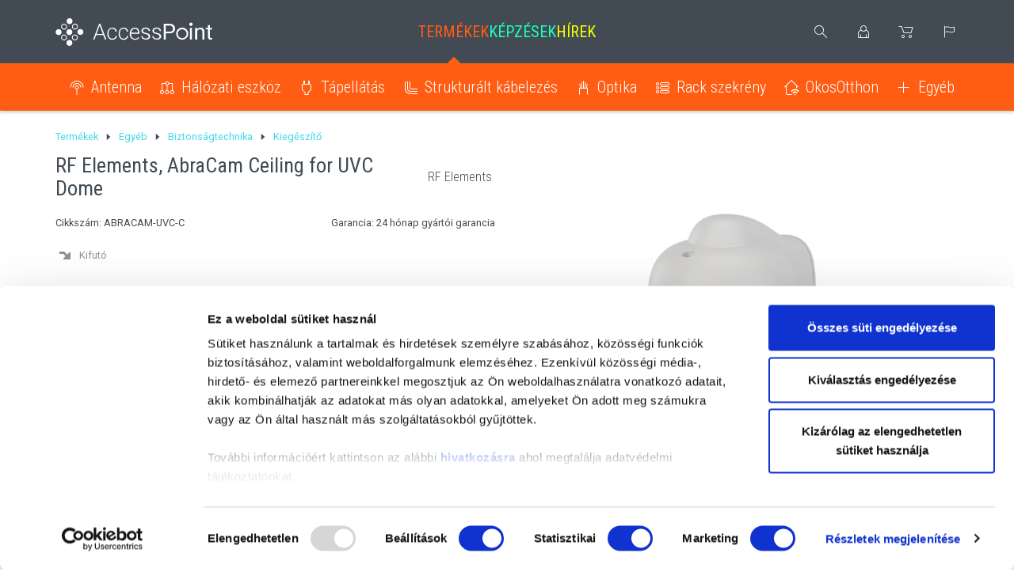

--- FILE ---
content_type: text/html; charset=utf-8
request_url: https://www.accesspoint.hu/Kamera/RF-Elements-AbraCam-Ceiling-for-UVC-Dome-p2683.html
body_size: 21169
content:


<!DOCTYPE html>
<html xmlns="http://www.w3.org/1999/xhtml">
<head id="ctl00_head"><title>
	RF Elements, AbraCam Ceiling for UVC Dome - AccessPoint Kft.
</title><link rel="SHORTCUT ICON" href="https://www.accesspoint.hu/favicon.ico" /><meta name="revisit-after" content="3 days" /><meta name="distribution" content="global" /><meta name="rating" content="general" /><meta name="keywords" content="ABRACAM-UVC-C, RF Elements, AbraCam Ceiling for UVC Dome, RF Elements, Kiegészítő" /><meta name="description" content="ABRACAM-UVC-C, RF Elements, AbraCam Ceiling for UVC Dome, RF Elements, Kiegészítő" /><meta name="viewport" content="width=device-width, initial-scale=1, user-scalable=no, maximum-scale=1" /><meta name="format-detection" content="telephone=no" /><link href="https://fonts.googleapis.com/css?family=Roboto+Condensed:300,400,700|Roboto:300,400&amp;subset=latin-ext" rel="stylesheet" /><meta name="format-detection" content="telephone=no" /><meta name="theme-color" content="#424b54" /><link rel="stylesheet" type="text/css" href="/App_Themes/Default/ShopResourcesHandler.axd?k=9aed65953349c85409c0ecde6806f33f&amp;t=css&amp;l=hu" /><script type="text/javascript">var Session = { User : { Lang: 'hu', Dnem:'HUF'}};</script>
<script type="text/javascript" src="/ShopResourcesHandler.axd?k=03687b93731f2c9494da434ee48a51c6&amp;t=js"></script>
<meta name="facebook-domain-verification" content="5sf7dgqk88cybkbadd7vxl7neyp1jk" />
<!-- Begin: GTMInit head -->
<script type="text/javascript">
try{{
    window.dataLayer = window.dataLayer || [];
}} catch(e) {{}}
</script>
<!-- End: GTMInit head--><meta name="robots" content="index, follow" /><meta name="revisit-after" content="5 day" /><!-- Begin: GTM head -->
 <script>try{(function(w,d,s,l,i){w[l]=w[l]||[];w[l].push({'gtm.start':
  new Date().getTime(),event:'gtm.js'});var f=d.getElementsByTagName(s)[0],
  j=d.createElement(s),dl=l!='dataLayer'?'&l='+l:'';j.async=true;j.src=
  'https://www.googletagmanager.com/gtm.js?id='+i+dl;f.parentNode.insertBefore(j,f);
  })(window,document,'script','dataLayer','GTM-WW5LJMG');} catch(e) {}</script>

<!-- End: GTM head--><link rel="canonical" href="https://www.accesspoint.hu/Kiegeszito/RF-Elements-AbraCam-Ceiling-for-UVC-Dome-p2683.html" /><meta property="og:description" content="ABRACAM-UVC-C, RF Elements, AbraCam Ceiling for UVC Dome, RF Elements, Kiegészítő" /><meta property="og:title" content="RF Elements, AbraCam Ceiling for UVC Dome - AccessPoint Kft." /><meta property="og:image" content="https://www.accesspoint.hu/RF_Elements_AbraCam_Ceiling_for_UVC_Dome-i2275.jpg" /><meta property="og:type" content="website" /><meta property="og:url" content="https://www.accesspoint.hu/Kamera/RF-Elements-AbraCam-Ceiling-for-UVC-Dome-p2683.html" /></head>
<body>
    <!-- Begin: GTM_Vision body-->
<script type="text/javascript">
try{
    dataLayer.push(
{"event":"VS_ViewContent","__vsData":{"user_id":null,"products":[{"Cikkszam":"ABRACAM-UVC-C","Cikknev":"RF Elements, AbraCam Ceiling for UVC Dome","CikkcsoportNev":"Kiegészítő","FocsoportNev":null,"Index":0,"BruttoEgysegar":"","Mennyiseg":null,"Gyarto":"RF Elements","currency":null,"coupon":null}],"currency":"HUF"}}
 );
} catch(e) {}
</script><!-- End: GTM_Vision body--><!-- Begin: GTM body-->
<noscript><iframe src="https://www.googletagmanager.com/ns.html?id=GTM-WW5LJMG"
height="0" width="0" style="display:none;visibility:hidden"></iframe></noscript>
<!-- End: GTM body-->
    <form method="post" action="/Kamera/RF-Elements-AbraCam-Ceiling-for-UVC-Dome-p2683.html" id="aspnetForm">
<div class="aspNetHidden">
<input type="hidden" name="__EVENTTARGET" id="__EVENTTARGET" value="" />
<input type="hidden" name="__EVENTARGUMENT" id="__EVENTARGUMENT" value="" />
<input type="hidden" name="__VIEWSTATE" id="__VIEWSTATE" value="/[base64]/JyZsPScrbDonJztqLmFzeW5jPXRydWU7ai5zcmM9DQogICdodHRwczovL3d3dy5nb29nbGV0YWdtYW5hZ2VyLmNvbS9ndG0uanM/[base64]/////[base64]/////[base64]/[base64]/////[base64]////8PZGRkAh0PDxYCHwRoZBYCAgEPFCsAAg8WBB8LZx8FAv////8PZGRkAh4PDxYCHwRoZBYCAgEPFCsAAg8WBB8LZx8FAv////[base64]/SUQ9MTE3OWQCIA8WAh8EaBYCZg8VAQBkAicPDxYCHwRoZBYCZg8UKwACDxYEHwtnHwUC/////w9kZGQCKw9kFgJmDxYCHwJlZBgMBRVjdGwwMCRjdGwyNCRNVVZfbG9naW4PD2RmZAVJY3RsMDAkQ09OX2RlZmF1bHQkVUNPX0Npa2tSZXN6bGV0ZWsxJFJQVF9yZXN6bGV0ZWskY3RsMDAkY3RsMzkkTFNWX2VsZW1law88KwAOAwYVAQZDSUtLSUQMZg0C/////[base64]/////D2QFWGN0bDAwJENPTl9kZWZhdWx0JFVDT19DaWtrUmVzemxldGVrMSRSUFRfcmVzemxldGVrJGN0bDAwJEthcGNzb2xvZG9MZXRvbHRlc2VrJExTVl9lbGVtZWsPFCsADmRkZGRkZBUBCmxldG9sdGVzSWQUKwABFCsAAQKbCQIBZGRkZgL/////[base64]////8PZAUeY3RsMDAkY3RsMzEkY3RsMDAkTFNWX2VyZWRtZW55D2dkBVRjdGwwMCRDT05fZGVmYXVsdCRVQ09fQ2lra1Jlc3psZXRlazEkUlBUX3Jlc3psZXRlayRjdGwwMCRLYXBjc29sb2RvQmxvZ29rJExTVl9lbGVtZWsPPCsADgMGFQEGQkxPR0lEDGYNAv////8PZAUWY3RsMDAkY3RsMzIkTFNWX2Npa2tlaw9nZAUeX19Db250cm9sc1JlcXVpcmVQb3N0QmFja0tleV9fFgEFGmN0bDAwJGN0bDI0JENIQl9lbWxla2V6emVuBFOMNV5oaAHkEuyY+4JMsBzI+O8YpQxrhKLJYh2Mfu0=" />
</div>

<script type="text/javascript">
//<![CDATA[
var theForm = document.forms['aspnetForm'];
if (!theForm) {
    theForm = document.aspnetForm;
}
function __doPostBack(eventTarget, eventArgument) {
    if (!theForm.onsubmit || (theForm.onsubmit() != false)) {
        theForm.__EVENTTARGET.value = eventTarget;
        theForm.__EVENTARGUMENT.value = eventArgument;
        theForm.submit();
    }
}
//]]>
</script>


<SCRIPT language="javascript">var win=null;
function NewWindow(mypage,myname,w,h,scroll,pos){
if(pos=="random"){LeftPosition=(screen.width)?Math.floor(Math.random()*(screen.width-w)):100;TopPosition=(screen.height)?Math.floor(Math.random()*((screen.height-h)-75)):100;}
if(pos=="center"){LeftPosition=(screen.width)?(screen.width-w)/2:100;TopPosition=(screen.height)?(screen.height-h)/2:100;}
else if((pos!="center" && pos!="random") || pos==null){LeftPosition=0;TopPosition=20}
settings='width='+w+',height='+h+',top='+TopPosition+',left='+LeftPosition+',scrollbars='+scroll+',location=no,directories=no,status=yes,menubar=no,toolbar=no,resizable=no';
win=window.open(mypage,myname,settings);}</SCRIPT>

        <header>
            <div class="container">
                <div class="row">
                    <div class="header-logo col-md-3 hidden-xs hidden-sm">
                        <a href="https://www.accesspoint.hu/" title="Főoldal"></a>
                    </div>
                    <div class="header-logo col-sm-3 hidden-md hidden-lg">
                        <span class="mobile-menu"></span>
                        <a href="https://www.accesspoint.hu/" title="Főoldal"></a>
                    </div>
                    <ul class="header-menu col-md-6 hidden-xs hidden-sm">
                        <li class="products active"><a href="https://www.accesspoint.hu/Products.aspx">Termékek</a><div class="popper-arrow"></div>
                        </li>
                        
                        <li class="courses"><a href="https://www.accesspoint.hu/Courses.aspx">Képzések</a></li>
                        <li class="news"><a href="https://www.accesspoint.hu/blog">Hírek</a></li>
                    </ul>
                    <div class="menu-mobile-popper hidden-md hidden-lg popper">
                        <div class="popped-close"></div>
                        <ul>
                            <li class="products"><a href="https://www.accesspoint.hu/Products.aspx">Termékek</a></li>
                            
                            <li class="courses"><a href="https://www.accesspoint.hu/Courses.aspx">Képzések</a></li>
                            <li class="news"><a href="https://www.accesspoint.hu/blog">Hírek</a></li>
                        </ul>
                    </div>
                    <div class="header-icons col-md-3 col-sm-9">
                        <div class="search-icon"></div>
                        <div class="search-popper popper">
                            
<div class="popper-arrow"></div>
<div>
    <div id="ctl00_ctl22_PAN_egyszeru" class="search-wrapper" onkeypress="javascript:return WebForm_FireDefaultButton(event, &#39;ctl00_ctl22_BTN_keres&#39;)">
	
        <input name="ctl00$ctl22$EDI_keres" type="text" id="ctl00_ctl22_EDI_keres" class="search-input" autocomplete="off" placeholder="Keresés termékeink között ..." />
        <input type="submit" name="ctl00$ctl22$BTN_keres" value="Mehet" onclick="Egyszerukereses.btnClick(&#39;ctl00_ctl22_EDI_keres&#39;,&#39;/kereses/&#39;,false);return false;" id="ctl00_ctl22_BTN_keres" class="search-submit" />
    
</div>
    <div id="korabbiKereses">
        
    </div>
</div>

<script type="text/javascript">

    $(document).ready(function () {
        Egyszerukereses.Options.appendClass = '.search-wrapper';
        Egyszerukereses.Options.limit = '10';
        Egyszerukereses.Options.csoport = '1';
        Egyszerukereses.Options.focsoportra = '1';
        Egyszerukereses.UCO_kereses($('#ctl00_ctl22_EDI_keres'), $('#ctl00_ctl22_BTN_keres'), $(".search-input"), false);



    });

    $(function () {
        $().vsPopper({ trigger: '.search-icon', target: '.search-popper', autofocusClass: '.search-input', closeClass: '.search-close', delay: 100, overlay: false });
    });
</script>

                        </div>
                        <div class="user-icon">
                            
                        </div>
                        <div class="user-popper popper">
                            

<div class="popper-arrow"></div>


       <div id="ctl00_ctl24_PAN_login" class="login-panel" onkeypress="javascript:return WebForm_FireDefaultButton(event, &#39;ctl00_ctl24_BUT_login&#39;)">
	
            <div class="input-wrapper">
                <input name="ctl00$ctl24$EDI_loginnev" type="text" id="ctl00_ctl24_EDI_loginnev" tabindex="1" placeholder="E-mail címed..." autocomplete="username" />
            </div>
            <div class="input-wrapper">
                <input name="ctl00$ctl24$EDI_jelszo" type="password" id="ctl00_ctl24_EDI_jelszo" tabindex="1" placeholder="Jelszavad..." autocomplete="current-password" />
            </div>
            <div>
                <span class="login-remember"><input id="ctl00_ctl24_CHB_emlekezzen" type="checkbox" name="ctl00$ctl24$CHB_emlekezzen" tabindex="1" /><label for="ctl00_ctl24_CHB_emlekezzen">Jegyezz meg ezen az eszközön</label></span>
                <a href="../login/elfelejtettjelszo/pag_elfelejtettJelszo.aspx" class="login-reminder">Elfelejtetted a jelszavad?</a>
            </div>
           <div class="row popper-bottomline">
               <div class="col-xs-6">
                   <input type="submit" name="ctl00$ctl24$BUT_login" value="Bejelentkezés" id="ctl00_ctl24_BUT_login" tabindex="1" class="button button-def" data-loadingPanel="" />
               </div>
               <div class="col-xs-6">
                   <input type="submit" name="ctl00$ctl24$BUT_regisztracio" value="Regisztráció" id="ctl00_ctl24_BUT_regisztracio" tabindex="1" class="button button-alt" />
               </div>
            </div>
       
</div>
   

<script type="text/javascript">
$(function () {
    $().vsPopper({ trigger: '.user-icon', target: '.user-popper', autofocusClass: '.input-wrapper:first-child input', delay: 100, overlay: false });
    });
</script>
                        </div>
                        <a href="https://www.accesspoint.hu/rendeles/tartalom" class="cart-icon">
                            
                        </a>
                        

<div class="lang-icon"></div>

<div class="popper lang-popper">

    <div class="popper-arrow"></div>
    <div class="lang-wrapper">
              
                <input type="submit" name="ctl00$ctl26$RPT_nyelv$ctl00$BUT_valaszt" value="English" id="ctl00_ctl26_RPT_nyelv_ctl00_BUT_valaszt" class="language deselected" data-flag="E" />    
                  
                <input type="submit" name="ctl00$ctl26$RPT_nyelv$ctl01$BUT_valaszt" value="Magyar" id="ctl00_ctl26_RPT_nyelv_ctl01_BUT_valaszt" class="language selected" data-flag="H" />    
            
    </div>
</div>


<script type="text/javascript">
$(function () {
    $().vsPopper({ trigger: '.lang-icon', target: '.lang-popper', delay: 100, overlay: false });
    });
</script>
                    </div>
                </div>
            </div>
            <div class="products-menu-container">
                <div class="container">
                    <ul class="menu" id="ctl00_ctl28" data-log="WebMenu-27">
	<li class="prod-antenna"><a href="javascript:void(0);" data-menuid="163">Antenna</a><ul class="subnav-popper_1">
		<li class="prod-antenna"><a href="/parabola-cANPA.html" data-menuid="164_ANPA">Parabola</a></li><li class="prod-antenna"><a href="/grid-cANGR.html" data-menuid="164_ANGR">Grid</a></li><li class="prod-antenna"><a href="/panel-cANPN.html" data-menuid="164_ANPN">Panel</a></li><li class="prod-antenna"><a href="/szektor-cANSZ.html" data-menuid="164_ANSZ">Szektor</a></li><li class="prod-antenna"><a href="/tolcser-antenna-cANTO.html" data-menuid="164_ANTO">Tölcsér Antenna</a></li><li class="prod-antenna"><a href="/korsugarzo-cANKS.html" data-menuid="164_ANKS">Körsugárzó</a></li><li class="prod-antenna"><a href="/antenna-kabel-csatlakozo-cANKA.html" data-menuid="164_ANKA">Antenna Kábel/Csatlakozó</a></li><li class="prod-antenna"><a href="/konzol-allvany-bilincs-cANKO.html" data-menuid="164_ANKO">Konzol/Állvány/Bilincs</a></li><li class="prod-antenna"><a href="/kiegeszito-cANKI.html" data-menuid="164_ANKI">Kiegészítő</a></li>
	</ul></li><li class="prod-network"><a href="javascript:void(0);" data-menuid="68">Hálózati eszköz</a><ul class="subnav-popper_1">
		<li class="prod-network"><a href="/backbone-ptp-cHEPP.html" data-menuid="154_HEPP">Backbone PTP</a><ul class="subnav-popper_2">
			<li class="prod-network"><a href="/17-ghz-cHEPP17.html" data-menuid="154_HEPP_HEPP17">17 GHz</a></li><li class="prod-network"><a href="/24-ghz-cHEPP24.html" data-menuid="154_HEPP_HEPP24">24 GHz</a></li><li class="prod-network"><a href="/38-ghz-cHEPP38.html" data-menuid="154_HEPP_HEPP38">38 GHz</a></li><li class="prod-network"><a href="/5-ghz-cHEPP5G.html" data-menuid="154_HEPP_HEPP5G">5 GHz</a></li><li class="prod-network"><a href="/eband-80-ghz--cHEPPEB.html" data-menuid="154_HEPP_HEPPEB">eBand (80 GHz)</a></li><li class="prod-network"><a href="/kiegeszito-cHEPPKI.html" data-menuid="154_HEPP_HEPPKI">Kiegészítő</a></li><li class="prod-network"><a href="/licensz-cHEPPLI.html" data-menuid="154_HEPP_HEPPLI">Licensz</a></li><li class="prod-network"><a href="/licenszelt-sav-11-13-15-18-23-ghz--cHEPPLS.html" data-menuid="154_HEPP_HEPPLS">Licenszelt sáv (11,13,15,18,23 GHz)</a></li><li class="prod-network"><a href="/vband-60-ghz--cHEPPVB.html" data-menuid="154_HEPP_HEPPVB">vBand (60 GHz)</a></li>
		</ul></li><li class="prod-network"><a href="/enterprise-network-cHEEW.html" data-menuid="154_HEEW">Enterprise Network</a><ul class="subnav-popper_2">
			<li class="prod-network"><a href="/access-point-cHEEWAP.html" data-menuid="154_HEEW_HEEWAP">Access Point</a></li><li class="prod-network"><a href="/kiegeszito-cHEEWKI.html" data-menuid="154_HEEW_HEEWKI">Kiegészítő</a></li><li class="prod-network"><a href="/kontroller-cHEEWKO.html" data-menuid="154_HEEW_HEEWKO">Kontroller</a></li><li class="prod-network"><a href="/licensz-cHEEWLI.html" data-menuid="154_HEEW_HEEWLI">Licensz</a></li><li class="prod-network"><a href="/sd-wan-cHEEWSD.html" data-menuid="154_HEEW_HEEWSD">SD-WAN</a></li><li class="prod-network"><a href="/spektrum-analizator-cHEEWSA.html" data-menuid="154_HEEW_HEEWSA">Spektrum analizátor</a></li><li class="prod-network"><a href="/unifi-cloud-gateways-cHEEWCG.html" data-menuid="154_HEEW_HEEWCG">UniFi Cloud Gateways</a></li>
		</ul></li><li class="prod-network"><a href="/ethernet-cHEET.html" data-menuid="154_HEET">Ethernet</a><ul class="subnav-popper_2">
			<li class="prod-network"><a href="/access-point-cHEETAP.html" data-menuid="154_HEET_HEETAP">Access Point</a></li><li class="prod-network"><a href="/dac-kabel-cHEETDK.html" data-menuid="154_HEET_HEETDK">DAC kábel</a></li><li class="prod-network"><a href="/isp-router-cHEETIS.html" data-menuid="154_HEET_HEETIS">ISP router</a></li><li class="prod-network"><a href="/kiegeszito-cHEETKI.html" data-menuid="154_HEET_HEETKI">Kiegészítő</a></li><li class="prod-network"><a href="/licensz-cHEETLI.html" data-menuid="154_HEET_HEETLI">Licensz</a></li><li class="prod-network"><a href="/media-konverter-cHEETMK.html" data-menuid="154_HEET_HEETMK">Média Konverter</a></li><li class="prod-network"><a href="/mesh-cHEETME.html" data-menuid="154_HEET_HEETME">MESH</a></li><li class="prod-network"><a href="/range-extender-cHEETRE.html" data-menuid="154_HEET_HEETRE">Range Extender</a></li><li class="prod-network"><a href="/router-tuzfal-cHEETRO.html" data-menuid="154_HEET_HEETRO">Router / Tűzfal</a></li><li class="prod-network"><a href="/sfp-modul-cHEETSF.html" data-menuid="154_HEET_HEETSF">SFP modul</a></li><li class="prod-network"><a href="/switch-cHEETSW.html" data-menuid="154_HEET_HEETSW">Switch</a></li><li class="prod-network"><a href="/usb-wifi-dongle-cHEETUS.html" data-menuid="154_HEET_HEETUS">USB WiFi dongle</a></li>
		</ul></li><li class="prod-network"><a href="/fixed-wireless-cHEFW.html" data-menuid="154_HEFW">Fixed Wireless</a><ul class="subnav-popper_2">
			<li class="prod-network"><a href="/bazis-cHEFWBA.html" data-menuid="154_HEFW_HEFWBA">Bázis</a></li><li class="prod-network"><a href="/kiegeszito-cHEFWKI.html" data-menuid="154_HEFW_HEFWKI">Kiegészítő</a></li><li class="prod-network"><a href="/kliens-ptp-cHEFWKP.html" data-menuid="154_HEFW_HEFWKP">Kliens/PTP</a></li><li class="prod-network"><a href="/licensz-cHEFWLI.html" data-menuid="154_HEFW_HEFWLI">Licensz</a></li>
		</ul></li><li class="prod-network"><a href="/gpon-gepon-cHEGP.html" data-menuid="154_HEGP">GPON/GEPON</a><ul class="subnav-popper_2">
			<li class="prod-network"><a href="/kiegeszito-cHEGPKI.html" data-menuid="154_HEGP_HEGPKI">Kiegészítő</a></li><li class="prod-network"><a href="/olt-cHEGPOL.html" data-menuid="154_HEGP_HEGPOL">OLT</a></li><li class="prod-network"><a href="/onu-ont-cHEGPON.html" data-menuid="154_HEGP_HEGPON">ONU / ONT</a></li>
		</ul></li><li class="prod-network"><a href="/router-komponens-cHERK.html" data-menuid="154_HERK">Router Komponens</a><ul class="subnav-popper_2">
			<li class="prod-network"><a href="/haz-cHERKHA.html" data-menuid="154_HERK_HERKHA">Ház</a></li><li class="prod-network"><a href="/interface-kartya-cHERKIK.html" data-menuid="154_HERK_HERKIK">Interface kártya</a></li><li class="prod-network"><a href="/licensz-cHERKLI.html" data-menuid="154_HERK_HERKLI">Licensz</a></li><li class="prod-network"><a href="/pigtail-cHERKPT.html" data-menuid="154_HERK_HERKPT">Pigtail</a></li><li class="prod-network"><a href="/routerboard-cHERKRB.html" data-menuid="154_HERK_HERKRB">Routerboard</a></li>
		</ul></li><li class="prod-network"><a href="/4g-5g-router-cHE45.html" data-menuid="154_HE45">4G/5G router</a><ul class="subnav-popper_2">
			<li class="prod-network"><a href="/automotive-cHE45AU.html" data-menuid="154_HE45_HE45AU">Automotive</a></li><li class="prod-network"><a href="/mobil-router-cHE45RO.html" data-menuid="154_HE45_HE45RO">Mobil router</a></li>
		</ul></li><li class="prod-network"><a href="/tv-cHETV.html" data-menuid="154_HETV">TV</a><ul class="subnav-popper_2">
			<li class="prod-network"><a href="/sat-tv-cHETVSA.html" data-menuid="154_HETV_HETVSA">SAT TV</a></li><li class="prod-network"><a href="/catv-cHETVCA.html" data-menuid="154_HETV_HETVCA">CATV</a></li><li class="prod-network"><a href="/iptv-cHETVIP.html" data-menuid="154_HETV_HETVIP">IPTV</a></li>
		</ul></li><li class="prod-network"><a href="/powerline-cHEPL.html" data-menuid="154_HEPL">PowerLine</a></li><li class="prod-network"><a href="/voip-cHEVO.html" data-menuid="154_HEVO">VoIP</a><ul class="subnav-popper_2">
			<li class="prod-network"><a href="/ata-cHEVOAT.html" data-menuid="154_HEVO_HEVOAT">ATA</a></li><li class="prod-network"><a href="/ip-telefon-cHEVOIT.html" data-menuid="154_HEVO_HEVOIT">IP Telefon</a></li><li class="prod-network"><a href="/kiegeszito-cHEVOKI.html" data-menuid="154_HEVO_HEVOKI">Kiegészítő</a></li>
		</ul></li>
	</ul></li><li class="prod-power"><a href="javascript:void(0);" data-menuid="69">Tápellátás</a><ul class="subnav-popper_1">
		<li class="prod-power"><a href="/tapegyseg-poe-cTETE.html" data-menuid="155_TETE">Tápegység / PoE</a><ul class="subnav-popper_2">
			<li class="prod-power"><a href="/poe-cTETEPO.html" data-menuid="155_TETE_TETEPO">PoE</a></li><li class="prod-power"><a href="/kiegeszito-cTETEKI.html" data-menuid="155_TETE_TETEKI">Kiegészítő</a></li>
		</ul></li><li class="prod-power"><a href="/ups-cTEUP.html" data-menuid="155_TEUP">UPS</a></li><li class="prod-power"><a href="/villamvedelem-cTEVV.html" data-menuid="155_TEVV">Villámvédelem</a></li><li class="prod-power"><a href="/akkumulator-cTEAK.html" data-menuid="155_TEAK">Akkumulátor</a></li><li class="prod-power"><a href="/kiegeszito-cTEKI.html" data-menuid="155_TEKI">Kiegészítő</a></li><li class="prod-power"><a href="/villanyszereles-cTEVS.html" data-menuid="155_TEVS">Villanyszerelés</a></li><li class="prod-power"><a href="/pdu-cTEPD.html" data-menuid="155_TEPD">PDU</a><ul class="subnav-popper_2">
			<li class="prod-power"><a href="/intelligens-pdu-cTEPDIN.html" data-menuid="155_TEPD_TEPDIN">Intelligens PDU</a></li><li class="prod-power"><a href="/licensz-cTEPDLI.html" data-menuid="155_TEPD_TEPDLI">Licensz</a></li>
		</ul></li>
	</ul></li><li class="prod-wire"><a href="javascript:void(0);" data-menuid="71">Strukturált kábelezés</a><ul class="subnav-popper_1">
		<li class="prod-wire"><a href="/kazetta-cSKKZ.html" data-menuid="157_SKKZ">Kazetta</a></li><li class="prod-wire"><a href="/kabel-cSKKB.html" data-menuid="157_SKKB">Kábel</a></li><li class="prod-wire"><a href="/patch-panel-cSKPP.html" data-menuid="157_SKPP">Patch Panel</a></li><li class="prod-wire"><a href="/keystone-modul-cSKKM.html" data-menuid="157_SKKM">Keystone modul</a></li><li class="prod-wire"><a href="/aljzat-cSKAL.html" data-menuid="157_SKAL">Aljzat</a></li><li class="prod-wire"><a href="/csatlakozo-cSKCS.html" data-menuid="157_SKCS">Csatlakozó</a><ul class="subnav-popper_2">
			<li class="prod-wire"><a href="/kiegeszito-cSKCSKI.html" data-menuid="157_SKCS_SKCSKI">Kiegészítő</a></li>
		</ul></li><li class="prod-wire"><a href="/szerelt-patch-kabel-cSKPK.html" data-menuid="157_SKPK">Szerelt patch kábel</a></li><li class="prod-wire"><a href="/logiwire-cSKLW.html" data-menuid="157_SKLW">LogiWire</a></li>
	</ul></li><li class="prod-optical"><a href="javascript:void(0);" data-menuid="70">Optika</a><ul class="subnav-popper_1">
		<li class="prod-optical"><a href="/kabel-cOPKB.html" data-menuid="156_OPKB">Kábel</a><ul class="subnav-popper_2">
			<li class="prod-optical"><a href="/behuzo-kabel-cOPKBBE.html" data-menuid="156_OPKB_OPKBBE">Behúzó kábel</a></li><li class="prod-optical"><a href="/legkabel-cOPKBLE.html" data-menuid="156_OPKB_OPKBLE">Légkábel</a></li><li class="prod-optical"><a href="/unvierzalis-kul-belteri-kabel-cOPKBBU.html" data-menuid="156_OPKB_OPKBBU">Unvierzális (kül-/beltéri) kábel</a></li><li class="prod-optical"><a href="/dropkabel-cOPKBDR.html" data-menuid="156_OPKB_OPKBDR">Dropkábel</a></li>
		</ul></li><li class="prod-optical"><a href="/patch-panel-cOPPP.html" data-menuid="156_OPPP">Patch Panel</a><ul class="subnav-popper_2">
			<li class="prod-optical"><a href="/hd-panel-modulok-cOPPPKZ.html" data-menuid="156_OPPP_OPPPKZ">HD panel modulok</a></li><li class="prod-optical"><a href="/kiegeszito-cOPPPKI.html" data-menuid="156_OPPP_OPPPKI">Kiegészítő</a></li><li class="prod-optical"><a href="/teleszkopos-panel-cOPPPTP.html" data-menuid="156_OPPP_OPPPTP">Teleszkópos panel</a></li><li class="prod-optical"><a href="/rotacios-panel-cOPPPRP.html" data-menuid="156_OPPP_OPPPRP">Rotációs panel</a></li><li class="prod-optical"><a href="/egyeb-panel-cOPPPEG.html" data-menuid="156_OPPP_OPPPEG">Egyéb panel</a></li>
		</ul></li><li class="prod-optical"><a href="/connectivity-cOPCT.html" data-menuid="156_OPCT">Connectivity</a><ul class="subnav-popper_2">
			<li class="prod-optical"><a href="/multiplexer-cOPCTMP.html" data-menuid="156_OPCT_OPCTMP">Multiplexer</a></li><li class="prod-optical"><a href="/toldo-cOPCTTO.html" data-menuid="156_OPCT_OPCTTO">Toldó</a></li>
		</ul></li><li class="prod-optical"><a href="/kotestaro-es-elofizetoi-doboz-cOPKE.html" data-menuid="156_OPKE">Kötéstaró és előfizetői doboz</a><ul class="subnav-popper_2">
			<li class="prod-optical"><a href="/kulteri-kotestarto-cOPKEKK.html" data-menuid="156_OPKE_OPKEKK">Kültéri kötéstartó</a></li><li class="prod-optical"><a href="/belteri-kotestarto-cOPKEBK.html" data-menuid="156_OPKE_OPKEBK">Beltéri kötéstartó</a></li>
		</ul></li><li class="prod-optical"><a href="/szerelt-pigtail-es-patch-kabel-cOPSP.html" data-menuid="156_OPSP">Szerelt pigtail és patch kábel</a><ul class="subnav-popper_2">
			<li class="prod-optical"><a href="/szalpigtail-cOPSPSZ.html" data-menuid="156_OPSP_OPSPSZ">Szálpigtail</a></li>
		</ul></li><li class="prod-optical"><a href="/mechanikus-szalkoto-es-csatlakozo-cOPMS.html" data-menuid="156_OPMS">Mechanikus szálkötő és csatlakozó</a><ul class="subnav-popper_2">
			<li class="prod-optical"><a href="/rapidsplice-cOPMSRS.html" data-menuid="156_OPMS_OPMSRS">RapidSplice</a></li>
		</ul></li><li class="prod-optical"><a href="/egyeb-cOPEG.html" data-menuid="156_OPEG">Egyéb</a><ul class="subnav-popper_2">
			<li class="prod-optical"><a href="/szoftver-cOPEGSW.html" data-menuid="156_OPEG_OPEGSW">Szoftver</a></li>
		</ul></li>
	</ul></li><li class="prod-rack"><a href="javascript:void(0);" data-menuid="165">Rack szekrény</a><ul class="subnav-popper_1">
		<li><a href="/fali-cRSFA.html" data-menuid="167_RSFA">Fali</a></li><li><a href="/allo-cRSAL.html" data-menuid="167_RSAL">Álló</a></li><li><a href="/kulteri-cRSKU.html" data-menuid="167_RSKU">Kültéri</a></li><li><a href="/tartozek-cRSTA.html" data-menuid="167_RSTA">Tartozék</a></li>
	</ul></li><li class="prod-smarthome"><a href="javascript:void(0);" data-menuid="170">OkosOtthon</a><ul class="subnav-popper_1">
		<li><a href="/hang-kep-cSHHA.html" data-menuid="176_SHHA">Hang / Kép</a><ul class="subnav-popper_2">
			<li><a href="/erosito-cSHHAER.html" data-menuid="176_SHHA_SHHAER">Erősítő</a></li><li><a href="/hangszoro-cSHHAHA.html" data-menuid="176_SHHA_SHHAHA">Hangszóró</a></li><li><a href="/headset-cSHHAHE.html" data-menuid="176_SHHA_SHHAHE">Headset</a></li><li><a href="/kiegeszito-cSHHAKE.html" data-menuid="176_SHHA_SHHAKE">Kiegészítő</a></li>
		</ul></li><li><a href="/kabel-tolto-kiegeszitok-cSHKT.html" data-menuid="176_SHKT">Kábel/Töltő/Kiegészítők</a><ul class="subnav-popper_2">
			<li><a href="/e-auto-tolto-cSHKTET.html" data-menuid="176_SHKT_SHKTET">E autó töltő</a></li><li><a href="/hub-cSHKTHB.html" data-menuid="176_SHKT_SHKTHB">Hub</a></li><li><a href="/kabel-cSHKTKB.html" data-menuid="176_SHKT_SHKTKB">Kábel</a></li><li><a href="/kiegeszitok-cSHKTKT.html" data-menuid="176_SHKT_SHKTKT">Kiegészítők</a></li><li><a href="/powerbank-cSHKTPB.html" data-menuid="176_SHKT_SHKTPB">PowerBank</a></li><li><a href="/tolto-cSHKTTT.html" data-menuid="176_SHKT_SHKTTT">Töltő</a></li>
		</ul></li><li><a href="/kozpont-cSHKP.html" data-menuid="176_SHKP">Központ</a><ul class="subnav-popper_2">
			<li><a href="/kiegeszito-cSHKPKI.html" data-menuid="176_SHKP_SHKPKI">Kiegészítő</a></li><li><a href="/kozpont-cSHKPKP.html" data-menuid="176_SHKP_SHKPKP">Központ</a></li>
		</ul></li><li><a href="/vilagitas-cSHVI.html" data-menuid="176_SHVI">Világítás</a><ul class="subnav-popper_2">
			<li><a href="/retrofit-cSHVIRF.html" data-menuid="176_SHVI_SHVIRF">Retrofit</a></li><li><a href="/led-szalag-vezerlo-cSHVILS.html" data-menuid="176_SHVI_SHVILS">LED szalag / Vezérlő</a></li><li><a href="/vilagito-test-cSHVIVT.html" data-menuid="176_SHVI_SHVIVT">Világító test</a></li><li><a href="/kiegeszito-cSHVIKI.html" data-menuid="176_SHVI_SHVIKI">Kiegészítő</a></li>
		</ul></li><li><a href="/kapcsolo-dimmer-vezerlo-cSHKD.html" data-menuid="176_SHKD">Kapcsoló/Dimmer/Vezérlő</a><ul class="subnav-popper_2">
			<li><a href="/230v-aljzat-cSHKDAJ.html" data-menuid="176_SHKD_SHKDAJ">230V aljzat</a></li><li><a href="/dimmer-cSHKDDI.html" data-menuid="176_SHKD_SHKDDI">Dimmer</a></li><li><a href="/fali-kapcsolo-cSHKDFK.html" data-menuid="176_SHKD_SHKDFK">Fali kapcsoló</a></li><li><a href="/kiegeszito-cSHKDKI.html" data-menuid="176_SHKD_SHKDKI">Kiegészítő</a></li><li><a href="/rele-cSHKDRL.html" data-menuid="176_SHKD_SHKDRL">Relé</a></li><li><a href="/vezero-cSHKDVE.html" data-menuid="176_SHKD_SHKDVE">Vezérő</a></li>
		</ul></li><li><a href="/fogyasztasmeres-cSHFM.html" data-menuid="176_SHFM">Fogyasztásmérés</a><ul class="subnav-popper_2">
			<li><a href="/fogyasztasmero-cSHFMFM.html" data-menuid="176_SHFM_SHFMFM">Fogyasztásmérő</a></li>
		</ul></li><li><a href="/hutes-futes-cSHHF.html" data-menuid="176_SHHF">Hűtés / Fűtés</a><ul class="subnav-popper_2">
			<li><a href="/szelep-vezerlo-cSHHFSV.html" data-menuid="176_SHHF_SHHFSV">Szelep vezérlő</a></li><li><a href="/termosztat-cSHHFTT.html" data-menuid="176_SHHF_SHHFTT">Termosztát</a></li>
		</ul></li><li><a href="/motorvezerles-cSHMV.html" data-menuid="176_SHMV">Motorvezérlés</a><ul class="subnav-popper_2">
			<li><a href="/arnyekolo-cSHMVAR.html" data-menuid="176_SHMV_SHMVAR">Árnyékoló</a></li><li><a href="/garazs-kapunyito-cSHMVGK.html" data-menuid="176_SHMV_SHMVGK">Garázs/Kapunyitó</a></li>
		</ul></li><li><a href="/okos-keszulek-cSHOK.html" data-menuid="176_SHOK">Okos készülék</a><ul class="subnav-popper_2">
			<li><a href="/3d-nyomtato-cSHOK3D.html" data-menuid="176_SHOK_SHOK3D">3D nyomtató</a></li><li><a href="/funyiro-cSHOKFN.html" data-menuid="176_SHOK_SHOKFN">Fűnyíró</a></li><li><a href="/kiegeszito-cSHOKKI.html" data-menuid="176_SHOK_SHOKKI">Kiegészítő</a></li><li><a href="/legtisztito-cSHOKLT.html" data-menuid="176_SHOK_SHOKLT">Légtisztító</a></li><li><a href="/merleg-cSHOKOM.html" data-menuid="176_SHOK_SHOKOM">Mérleg</a></li><li><a href="/porszivo-cSHOKPO.html" data-menuid="176_SHOK_SHOKPO">Porszívó</a></li><li><a href="/projektor-cSHOKPR.html" data-menuid="176_SHOK_SHOKPR">Projektor</a></li>
		</ul></li><li><a href="/szenzor-cSHSZ.html" data-menuid="176_SHSZ">Szenzor</a><ul class="subnav-popper_2">
			<li><a href="/kiegeszito-cSHSZKI.html" data-menuid="176_SHSZ_SHSZKI">Kiegészítő</a></li><li><a href="/szenzor-cSHSZSZ.html" data-menuid="176_SHSZ_SHSZSZ">Szenzor</a></li>
		</ul></li><li><a href="/biztonsagtechnika-cSHBT.html" data-menuid="176_SHBT">Biztonságtechnika</a><ul class="subnav-popper_2">
			<li><a href="/csengo-cSHBTCS.html" data-menuid="176_SHBT_SHBTCS">Csengő</a></li><li><a href="/kamera-cSHBTKA.html" data-menuid="176_SHBT_SHBTKA">Kamera</a></li><li><a href="/kiegeszito-cSHBTKI.html" data-menuid="176_SHBT_SHBTKI">Kiegészítő</a></li><li><a href="/riaszto-cSHBTRI.html" data-menuid="176_SHBT_SHBTRI">Riasztó</a></li><li><a href="/szirena-cSHBTSZ.html" data-menuid="176_SHBT_SHBTSZ">Sziréna</a></li>
		</ul></li>
	</ul></li><li class="prod-etc"><a href="javascript:void(0);" data-menuid="73">Egyéb</a><ul class="subnav-popper_1">
		<li class="prod-etc"><a href="/nas-data-storage-cEGNA.html" data-menuid="159_EGNA">NAS / Data Storage</a><ul class="subnav-popper_2">
			<li class="prod-etc"><a href="/nas-cEGNANA.html" data-menuid="159_EGNA_EGNANA">NAS</a></li><li class="prod-etc"><a href="/hattertar-cEGNAHT.html" data-menuid="159_EGNA_EGNAHT">Háttértár</a></li><li class="prod-etc"><a href="/memoria-cEGNAME.html" data-menuid="159_EGNA_EGNAME">Memória</a></li><li class="prod-etc"><a href="/bovito-kartya-cEGNABK.html" data-menuid="159_EGNA_EGNABK">Bővítő kártya</a></li><li class="prod-etc"><a href="/kiegeszito-cEGNAKI.html" data-menuid="159_EGNA_EGNAKI">Kiegészítő</a></li>
		</ul></li><li class="prod-etc"><a href="/biztonsagtechnika-cEGBT.html" data-menuid="159_EGBT">Biztonságtechnika</a><ul class="subnav-popper_2">
			<li class="prod-etc"><a href="/elektromagnes-zar-cEGBTEM.html" data-menuid="159_EGBT_EGBTEM">Elektromágnes zár</a></li><li class="prod-etc"><a href="/licensz-cEGBTLI.html" data-menuid="159_EGBT_EGBTLI">Licensz</a></li><li class="prod-etc"><a href="/riaszto-vezetek-cEGBTRI.html" data-menuid="159_EGBT_EGBTRI">Riasztó vezeték</a></li><li class="prod-etc"><a href="/tuzjelzo-kabel-cEGBTTJ.html" data-menuid="159_EGBT_EGBTTJ">Tűzjelző kábel</a></li><li class="prod-etc"><a href="/tuzallo-kabel-cEGBTTA.html" data-menuid="159_EGBT_EGBTTA">Tűzálló kábel</a></li><li class="prod-etc"><a href="/kamera-cEGBTKA.html" data-menuid="159_EGBT_EGBTKA">Kamera</a></li><li class="prod-etc"><a href="/nvr-cEGBTNV.html" data-menuid="159_EGBT_EGBTNV">NVR</a></li><li class="prod-etc"><a href="/kiegeszito-cEGBTKI.html" data-menuid="159_EGBT_EGBTKI">Kiegészítő</a></li><li class="prod-etc"><a href="/belepteto-cEGBTBL.html" data-menuid="159_EGBT_EGBTBL">Beléptető</a></li><li class="prod-etc"><a href="/hub-cEGBTHB.html" data-menuid="159_EGBT_EGBTHB">Hub</a></li><li class="prod-etc"><a href="/starter-kit-cEGBTSK.html" data-menuid="159_EGBT_EGBTSK">Starter kit</a></li>
		</ul></li><li class="prod-etc"><a href="/egyeb-kabel-cEGEK.html" data-menuid="159_EGEK">Egyéb kábel</a><ul class="subnav-popper_2">
			<li class="prod-etc"><a href="/belden-cEGEKBE.html" data-menuid="159_EGEK_EGEKBE">Belden</a></li><li class="prod-etc"><a href="/koax-cEGEKKO.html" data-menuid="159_EGEK_EGEKKO">Koax</a></li><li class="prod-etc"><a href="/epuletvillamossag-cEGEKEV.html" data-menuid="159_EGEK_EGEKEV">Épületvillamosság</a></li><li class="prod-etc"><a href="/0-6-1kv-cEGEKKV.html" data-menuid="159_EGEK_EGEKKV">0,6/1kV</a></li>
		</ul></li><li class="prod-etc"><a href="/szerelesi-anyag-cEGSA.html" data-menuid="159_EGSA">Szerelési anyag</a><ul class="subnav-popper_2">
			<li class="prod-etc"><a href="/muszer-cEGSAMU.html" data-menuid="159_EGSA_EGSAMU">Műszer</a></li><li class="prod-etc"><a href="/szerszam-cEGSASZ.html" data-menuid="159_EGSA_EGSASZ">Szerszám</a></li><li class="prod-etc"><a href="/feszito-cEGSAFE.html" data-menuid="159_EGSA_EGSAFE">Feszítő</a></li><li class="prod-etc"><a href="/oszlop-szerelveny-cEGSAOS.html" data-menuid="159_EGSA_EGSAOS">Oszlop szerelvény</a></li><li class="prod-etc"><a href="/vedocso-cEGSAVC.html" data-menuid="159_EGSA_EGSAVC">Védőcső</a></li>
		</ul></li><li class="prod-etc"><a href="/automatizalas-cEGAU.html" data-menuid="159_EGAU">Automatizálás</a><ul class="subnav-popper_2">
			<li class="prod-etc"><a href="/audio-cEGAUAU.html" data-menuid="159_EGAU_EGAUAU">Audio</a></li><li class="prod-etc"><a href="/kiegeszito-cEGAUKI.html" data-menuid="159_EGAU_EGAUKI">Kiegészítő</a></li><li class="prod-etc"><a href="/szenzor-cEGAUSE.html" data-menuid="159_EGAU_EGAUSE">Szenzor</a></li><li class="prod-etc"><a href="/vezerlo-cEGAUVE.html" data-menuid="159_EGAU_EGAUVE">Vezérlő</a></li>
		</ul></li>
	</ul></li>
</ul>
                </div>
            </div>
        </header>
        <main class="product-page">
            <section class="container">
                
                
                
    
        <script type = "application/ld+json">{"@context":"http://schema.org","@type":"Product","description":"","name":"RF Elements, AbraCam Ceiling for UVC Dome","image":"https://www.accesspoint.hu/RF_Elements_AbraCam_Ceiling_for_UVC_Dome-i2274.jpg","sku":"ABRACAM-UVC-C","brand":{"@type":"Brand","name":"RF Elements"},"mpn":"ABRACAM-UVC-C","gtin8":null,"offers":[{"@type":"Offer","availability":"http://schema.org/InStoreOnly","availabilityStarts":null,"priceCurrency":"HUF","url":"https://www.accesspoint.hu/Kiegeszito/RF-Elements-AbraCam-Ceiling-for-UVC-Dome-p2683.html","priceSpecification":null,"shippingDetails":null}],"aggregateRating":null,"review":null}</script>
        <div id="ctl00_CON_default_UCO_CikkReszletek1_RPT_reszletek_ctl00_PAN_reszl" onkeypress="javascript:return WebForm_FireDefaultButton(event, &#39;ctl00_CON_default_UCO_CikkReszletek1_RPT_reszletek_ctl00_BUT_kosarbaTesz&#39;)">
	
            
<div class="yahoobar">
    <div itemscope="" itemtype="http://schema.org/BreadcrumbList"><span itemprop="itemListElement" itemscope="" itemtype="http://schema.org/ListItem"><a class="yahoobar-item" itemprop="item" href="/Products.aspx"><span itemprop="name">Term&#233;kek</span></a><meta itemprop="position" content="1" /></span><span class="yahoobar-separator"></span><span itemprop="itemListElement" itemscope="" itemtype="http://schema.org/ListItem"><a class="yahoobar-item" itemprop="item" href="/egyeb-cEG.html"><span itemprop="name">Egy&#233;b</span></a><meta itemprop="position" content="2" /></span><span class="yahoobar-separator"></span><span itemprop="itemListElement" itemscope="" itemtype="http://schema.org/ListItem"><a class="yahoobar-item" itemprop="item" href="/biztonsagtechnika-cEGBT.html"><span itemprop="name">Biztons&#225;gtechnika</span></a><meta itemprop="position" content="3" /></span><span class="yahoobar-separator"></span><span itemprop="itemListElement" itemscope="" itemtype="http://schema.org/ListItem"><a class="yahoobar-item" itemprop="item" href="/kiegeszito-cEGBTKI.html"><span itemprop="name">Kieg&#233;sz&#237;tő</span></a><meta itemprop="position" content="4" /></span></div>
</div>
            <div class="row">
                <div class="col-xs-12 col-md-6 pull-right">
                    
<div class="GalleryPreview" tabindex="1">
    <div class="largeImageContainer">
        <div class="GalleryNav">
            <div class="prev"></div>
            <div class="next"></div>
        </div>
        <img itemprop="image" class="largeImage" src="[data-uri]" alt="RF Elements, AbraCam Ceiling for UVC Dome" style="display: none" />
    </div>
    <div class="smallThumbnails horizontal original">
        <div>
            
            <img data-full="/RF_Elements_AbraCam_Ceiling_for_UVC_Dome-i2274.jpg" data-large="/RF_Elements_AbraCam_Ceiling_for_UVC_Dome-i2275.jpg" src="/RF_Elements_AbraCam_Ceiling_for_UVC_Dome-i2273.jpg" alt="RF Elements, AbraCam Ceiling for UVC Dome" />
            
        </div>
    </div>
</div>
<div class="gallery-popper popper" tabindex="1">
    <div class="popped-close"></div>
    <h3 class="popped-title">RF Elements, AbraCam Ceiling for UVC Dome</h3>
    <div class="fullImageContainer">
        <div class="GalleryNav">
            <div class="prev"></div>
            <div class="next"></div>
        </div>
        <img src="[data-uri]" class="fullImage" alt="RF Elements, AbraCam Ceiling for UVC Dome" />
    </div>
    <div class="smallThumbnails vertical">
        <div>
        </div>
    </div>
</div>
<script type="text/javascript">
    var owl = '.smallThumbnails > div';
    $(owl).owlCarousel({
        margin: 15,
        loop: false,
        autoplay: false,
        lazyLoad: true,
        nav: false,
        dots: false,
        pagination: false,
        navText: false,
        responsive: {
            0: {
                items: 4
            },
            768: {
                items: 4
            },
            992: {
                items: 4
            },
            1200: {
                items: 5
            }
        }
    });

    $().vsGallery({ image: 0, wrapThumbs: false, owlCarousel: owl });
    $().vsPopper({ trigger: '.largeImage', target: '.gallery-popper', delay: 300 });

</script>


                </div>
                <div class="col-xs-12 col-md-6">
                    <div class="cr-title-wrapper">
                        <h2 title="RF Elements, AbraCam Ceiling for UVC Dome" class="cr-name">RF Elements, AbraCam Ceiling for UVC Dome</h2>
                        <div class="cr-brand" >RF Elements</div>
                    </div>

                    <div class="cr-no-and-warranty">
                        <div class="cr-no">Cikkszám: ABRACAM-UVC-C</div>
                        <div class="cr-warranty">Garancia: 24 hónap gyártói garancia</div>
                    </div>

                    <div class="cr-labels">
                        
                        
                        
                        
                        <div class="label-runout" title="Kifutó termék">
                            <span>Kifutó</span>
                        </div>
                        
                        
                    </div>
                    <div class="cr-price-and-cart row">
                        
                        
                        
                        
                    </div>

                    <div class="cr-avail-and-options row">
                        <div class="col-xs-12">
                            <div class="reg-button-desc" data-autohide="this"><p style="margin-bottom:11px"><span style="font-size:11pt"><span style="line-height:107%"><span style="font-family:Calibri,sans-serif">A vásárlás és az árak megtekintése regisztrációhoz kötött, csak üzleti felhasználók számára elérhető.</span></span></span></p>

<p style="margin-bottom:11px"><span style="font-size:11pt"><span style="line-height:107%"><span style="font-family:Calibri,sans-serif">Üzleti felhasználó vagy? Regisztrálj!</span></span></span></p>

	</div>
                        </div>

                        <div class="col-xs-6 col-sm-6 col-md-6">
                            <div>
                                <a href="../login/regisztracio/pag_regisztracio.aspx" class="button button-def cta">Regisztráció</a>
                            </div>

                            
                            

                            
                            
                            
                            
                        </div>
                        <div id="ikonok" class="cr-icons col-sm-6 col-md-6 col-xs-6">
                            
                            <div class="icon-pin icon inactive" title="Listák kezeléséhez jelentkezz be!"></div>
                            <div class="list-popup popper pinContainer"></div>
                            
                            <div class="icon-notify icon inactive" title="Értesítések kéréséhez jelentkezz be!"></div>
                            <div class="notify-popper popper">
                                <h3>Értesítést kérek, ha</h3>
                                <div class="popped-close"></div>
                                <ul class="notify-options">
                                    
                                    <li class="notify-cheaper">Csökken a termék ára</li>
                                </ul>
                            </div>
                            
<div class="notify-incoming-popper popper fixed">
    <h2>Értesítés beérkezésről</h2>
    <div class="popped-close"></div>
    <div class="reg_line">
        <div class="reg_input_before">E-mail cím:</div>
        <div class="reg_input_middle"><input name="ctl00$CON_default$UCO_CikkReszletek1$RPT_reszletek$ctl00$ctl35$EDI_email" type="text" id="ctl00_CON_default_UCO_CikkReszletek1_RPT_reszletek_ctl00_ctl35_EDI_email" /></div>
    </div>
    <h3>Megjegyzések</h3>
    <div class="notify-note">
        <p>A fenti e-mail címre fogunk Neked értesítést küldeni, ha a cikk elérhetővé válik raktárunkból.</p>
    </div>
    <div class="popper-bottomline row">
        <div class="col-sm-6 col-sm-offset-3">
            <input type="submit" name="ctl00$CON_default$UCO_CikkReszletek1$RPT_reszletek$ctl00$ctl35$BTN_ok" value="Küldés" onclick="__doPostBack(&#39;ctl00$CON_default$UCO_CikkReszletek1$RPT_reszletek$ctl00$ctl35&#39;,&#39;ertesites&#39;);return false;" id="ctl00_CON_default_UCO_CikkReszletek1_RPT_reszletek_ctl00_ctl35_BTN_ok" class="button" />
        </div>
    </div>
</div>
                            
<div class="notify-cheaper-popper popper fixed">
    <h2>Értesítés árcsökkenésről</h2>
    <div class="popped-close"></div>
    <h2></h2>
    <div class="form-container">
        <div class="input-wrapper">
            <label for="ctl00_CON_default_UCO_CikkReszletek1_RPT_reszletek_ctl00_ctl36_EDI_egysegar">Értesítési egységár(bruttó):</label>  
            <div class="notify-deviza">
                <input name="ctl00$CON_default$UCO_CikkReszletek1$RPT_reszletek$ctl00$ctl36$EDI_egysegar" type="text" id="ctl00_CON_default_UCO_CikkReszletek1_RPT_reszletek_ctl00_ctl36_EDI_egysegar" />
                <span>HUF</span>
            </div>
        </div>

        <div class="input-wrapper">
            <label for="ctl00_CON_default_UCO_CikkReszletek1_RPT_reszletek_ctl00_ctl36_EDI_email">E-mail cím:</label>
            <input name="ctl00$CON_default$UCO_CikkReszletek1$RPT_reszletek$ctl00$ctl36$EDI_email" type="text" id="ctl00_CON_default_UCO_CikkReszletek1_RPT_reszletek_ctl00_ctl36_EDI_email" />
        </div>
    </div>
    <h3>Megjegyzések</h3>
    <div class="notify-note">
        <p>Amennyiben a termék ára a megadott érték alá csökken,
        akkor erről e-mailben értesítést küldünk Neked.</p>
        <p>Ha nem adsz meg egységárat, akkor az aktuális ár szolgál viszonyítási alapként.</p>
        <p>Több e-mail címet is lehetőséged van megadni. Ehhez az e-mail címeket
        pontosvesszővel elválasztva kell begépelned. (Pl.: vasarlo@vasarloemail.hu; felhasznalo@felhasznaloemail.hu;)</p>
    </div>
    <div class="popper-bottomline row">
        <div class="col-sm-6 col-sm-offset-3">
            <input type="submit" name="ctl00$CON_default$UCO_CikkReszletek1$RPT_reszletek$ctl00$ctl36$BTN_ok" value="Értesítést kérek" onclick="__doPostBack(&#39;ctl00$CON_default$UCO_CikkReszletek1$RPT_reszletek$ctl00$ctl36&#39;,&#39;arertesites&#39;);return false;" id="ctl00_CON_default_UCO_CikkReszletek1_RPT_reszletek_ctl00_ctl36_BTN_ok" class="button" />    
        </div>
        
    </div>
</div>
                            <a href="../cikkek/reszletek/nyomtat/pag_cikkreszletek.aspx?CIKKID=2683" class="icon-print icon" target="_blank" title="Nyomtatási nézet"></a>
                        </div>
                    </div>
                </div>
            </div>

            <div class="cr-tabs-wrapper">
                <ul class="cr-tabs">
                    <li class="adatok-cr tab-item"><span>Specifikáció</span></li>
                    <li class="hasonl-cr tab-item"><span>Hasonló cikkek</span></li>
                    <li class="tart-cr tab-item"><span>Kapcsolódó cikkek</span></li>
                    <li class="blog-cr tab-item"><span>Hírek</span></li>
                    <li class="letolt-cr tab-item"><span>Letöltések</span></li>
                    <li class="viszont-cr tab-item"><span>Viszonteladók</span></li>
                </ul>
            </div>

            <div class="cr-sections row">
                
<div class="cr-section col-xs-12" id="adatok-cr">
    
</div>

                
                
                
                
<div class="cr-section col-xs-12" id="letolt-cr">
    
            <h2>
                Letöltések</h2>
            <div class="table download-table">
                <div>
                    <div>
                        Dátum</div>
                    <div>
                        Megnevezés</div>
                    <div style="text-align: center;">
                        Fájltípus</div>
                    <div style="text-align: right;">
                        Méret</div>
                    <div style="text-align: center;">
                        Letöltés</div>
                </div>
                
            <div class="download-item">
                <div class="date">
                    2022.05.20.
                </div>
                <div class="title">
                    Elektromos és elektronikai berendezések hulladékkezelése
                </div>
                <div class="type" style="text-align: center;">
                    <img src="../images/shopdesign/filetype/pdf.png" alt="Fájltípus" />
                </div>
                <div class="size" style="text-align: right;">
                    181,62 KB
                </div>
                <div class="options" style="text-align: center;">
                    <a href="../egyeb/letoltes/pag_letoltes.aspx?ID=1179" class="button">Letöltés</a>
                </div>
            </div>
        
            </div>
        
</div>

                <div class="cr-section col-xs-12" id="viszont-cr">
                    
                </div>
            </div>
        
</div>
    
<script type="text/javascript">
    $().customScrollTab({ defaultTab: 'adatok-cr', distance: 140, responsiveDistance: { xs: 75, sm: 135 } });

    $(window).on('load', function () {
        HashClick();
    });
    
    vsLista.SETUP.OPTIONS.containerElement = '.pinContainer';

    $().vsPopper({ trigger: '.icon-pin', target: '.list-popup', delay: 100, closeClass: '.popped-close', overlay: false });
    $().vsPopper({ trigger: '.icon-notify:not(.inactive)', target: '.notify-popper', delay: 100, closeClass: '.popped-close', overlay: false });

    $().vsPopper({ trigger: '.notify-incoming', target: '.notify-incoming-popper', delay: 100 });
    $().vsPopper({ trigger: '.notify-cheaper', target: '.notify-cheaper-popper', delay: 100 });

    $().vsPopper({ trigger: '.offer-button', target: '.offer-popper', delay: 100 });

    var cart = $('.cr-cart');
    cartCombo(cart);
</script>


            </section>
        </main>
        <footer>
            <div class="container">
                
<div class="row">
    <div class="col-md-12">
        <div class="footer-contacts-wrapper">
            <div class="footer-contacts-content row">
                <div class="footer-contacts-text col-md-4">
                    <div class="footer-contacts-close"></div>
                    <h2>Elérhetőségeink</h2>
                    <ul>
                        <ul>
	<li>2092 Budakeszi, Bianka utca 18.<br />
	Bejárat a Cserszegi utca felől.<br />
	&nbsp;</li>
	<li>Hétköznap: 9h-17h</li>
	<li>+36 1 219 53 45</li>
	<li><a href="mailto:info@accesspoint.hu">info@accesspoint.hu</a></li>
</ul>


                    </ul>
                </div>
                <div class="footer-contacts-social col-md-4">
                    <a class="social-facebook" href="https://www.facebook.com/accesspoint.hu/"></a>
<a class="social-instagram" href="https://www.instagram.com/accesspoint_kft/"></a>
<a class="social-youtube" href="https://www.youtube.com/channel/UClLaqJkNAhdqnR6IogZkT0Q"></a>
<a class="social-linkedin" href="https://www.linkedin.com/company/accesspoint-kft-?trk=top_nav_home"></a>

                </div>
                <div class="footer-contacts-bank col-md-4">
                         
<img alt="" src="/images/doboz/kartya-cib-uj.png"/>


                </div>
            </div>
            <div class="footer-contacts-background">
                <iframe src="" data-img-src="https://www.google.com/maps/embed?pb=!1m18!1m12!1m3!1d2698.436662451697!2d19.041441316420684!3d47.44242697917421!2m3!1f0!2f0!3f0!3m2!1i1024!2i768!4f13.1!3m3!1m2!1s0x4741ddde37474991%3A0x1c5b16d439737884!2sAccessPoint+Kft.!5e0!3m2!1shu!2shu!4v1494416405206" width="100%" height="100%" frameborder="0" style="border:0" allowfullscreen></iframe>

            </div>
        </div>
        <div class="footer-menu">
            <ul class="topnav" id="ctl00_ctl31_ctl04" data-log="WebMenu-27">
	<li><a href="/altalanos-szerzodesi-feltetelek-jaltszerz.html" data-menuid="22">Általános Szerződési Feltételek</a></li><li><a href="/online-fizetesi-informaciok-hbankinfo.html" data-menuid="168">Online fizetési információk</a></li><li><a href="/szemelyes-adatok-kezelesere-vonatkozo-adatvedelmi-nyilatkozat-jadatvedaltalanos.html" data-menuid="24">Adatvédelmi nyilatkozat</a></li><li><a href="/adatvedelmi-tajekoztato-hadatvedtaj.html" data-menuid="169">Adatvédelmi tájékoztató</a></li><li><a href="/az-accesspoint-kft-kereskedelmi-tevekenysege-hinf.html" data-menuid="26">Információk</a></li><li><a href="/szallitasi-felteteleink-hszall.html" data-menuid="161">Szállítási feltételeink</a></li><li><a href="/kapcsolat/pag_kapcsolat.aspx" data-menuid="27">Kapcsolat</a></li><li><a href="/markak/lista" data-menuid="28">Gyártóink</a></li>
</ul>
        </div>
        <div class="footer-credits">
            2017 © AccessPoint Kft. Minden jog fenntartva!

        </div>
        <div class="footer-vs">
            Tervezte és készítette: <a href="https://www.visionsoft.hu/" title="Octopus 8" rel="nofollow" target="_blank">Vision-Software, az Octopus 8 ERP forgalmazója</a>.
        </div>
    </div>
</div>

<script type="text/javascript">
    function vsImgCacher() {
        var w = $(window).scrollTop() + $(window).height();
        $('[data-img-src]:not(.cached)').each(function () {
            var pos = $(this).parent().offset().top;
            if (w >= pos) {
                $(this).attr('src', $(this).attr('data-img-src')).addClass('cached');
            }
        });
    }

    $(document).ready(function () {
        vsImgCacher();
    });

    $(window).scroll(function () {
        vsImgCacher();
    });

    $('.footer-contacts-close').click(function () {
        $('.footer-contacts-wrapper').addClass('revealed');
    });
    $('.footer-contacts-wrapper').mouseleave(function () {
        $('.footer-contacts-wrapper').removeClass('revealed');
    });
</script>

            </div>
        </footer>

        

        <div class="sticky-rightbox">
            
            
        </div>

        

        

        


<script type="text/javascript">
   
    $(document).ready(function () {
        $('[data-loadingPanel]').each(function () {
            $(this).wrap('<div class="loading-container" />');
            $(this).click(function () {
                $(this).addClass('load');
                $('.loading').show();
                $('.loading-alt').show();
            });
        });
    });
    $(window).load(function () {
        $('.loading-container > *').after('<div class="loading" style="display: none;"></div><div class="loading-alt" style="display: none;"></div>');
    });
</script>


        <script type="text/javascript">
            if (!elementSupportsAttribute('input', 'placeholder')) {
                LoadPlaceHolder();
            }

            $(".menu").find('> li').each(function () {
                var e = $(this).find("> a");
                var t = $(this).find('> ul');
                if (t.length) {
                    e.addClass('expandable');
                    $().vsPopper({ trigger: e, target: t, delay: 250, overlay: false });
                }

            });

            $(function () {
                $().vsPopper({ trigger: '.mobile-menu', target: '.menu-mobile-popper', delay: 250, overlay: false });
            });

            $(window).load(function () {
                setTimeout(function () {
                    $('.cart-icon-full').removeClass('active');
                }, 4000);
            });

        </script>
    
<div class="aspNetHidden">

	<input type="hidden" name="__VIEWSTATEGENERATOR" id="__VIEWSTATEGENERATOR" value="2D477A6C" />
</div>
<script src="/WebResource.axd?d=Mey8B3V1DYoxSqlC2TP5a7NTJChEqxYJ8vgTF9kQdN0K68R0-8scE_BxtBd1Rdn5484je_t130xiliI0UwXxg7r0Ra7JpCJixeZvC8y1vkk1&amp;t=638942282805310136" type="text/javascript"></script>
</form>
</body>
</html>


--- FILE ---
content_type: image/svg+xml
request_url: https://www.accesspoint.hu/App_Themes/Default/images/ic_social_facebook_white_48px.svg
body_size: 506
content:
<?xml version="1.0" encoding="utf-8"?>
<!-- Generator: Adobe Illustrator 21.1.0, SVG Export Plug-In . SVG Version: 6.00 Build 0)  -->
<svg version="1.1" id="Layer_1" xmlns="http://www.w3.org/2000/svg" xmlns:xlink="http://www.w3.org/1999/xlink" x="0px" y="0px"
	 viewBox="0 0 48 48" style="enable-background:new 0 0 48 48;" xml:space="preserve">
<style type="text/css">
	.st0{fill:none;}
	.st1{fill:#FFFFFF;}
</style>
<rect class="st0" width="48" height="48"/>
<g>
	<path class="st1" d="M40,6h-32C6.9,6,6,6.9,6,8v32c0,1.1,0.9,2,2,2h17.3V28h-4.7v-5.4h4.7v-4c0-4.7,2.9-7.2,7-7.2
		c2,0,3.7,0.2,4.2,0.2v4.9h-2.9c-2.3,0-2.7,1.1-2.7,2.6v3.5h5.4L35.6,28h-4.7v14h9.2c1.1,0,2-0.9,2-2V8C42,6.9,41.1,6,40,6z"/>
</g>
</svg>


--- FILE ---
content_type: image/svg+xml
request_url: https://www.accesspoint.hu/App_Themes/Default/images/ic_close_white_36px.svg
body_size: 331
content:
<?xml version="1.0" encoding="utf-8"?>
<!-- Generator: Adobe Illustrator 21.0.2, SVG Export Plug-In . SVG Version: 6.00 Build 0)  -->
<svg version="1.1" id="Layer_1" xmlns="http://www.w3.org/2000/svg" xmlns:xlink="http://www.w3.org/1999/xlink" x="0px" y="0px"
	 viewBox="0 0 36 36" style="enable-background:new 0 0 36 36;" xml:space="preserve">
<style type="text/css">
	.st0{fill:#FFFFFF;}
</style>
<g>
	<path class="st0" d="M27.9,7.4l0.7,0.7L8.1,28.6l-0.7-0.7L27.9,7.4z"/>
	<path class="st0" d="M8.1,7.4l20.5,20.5l-0.7,0.7L7.4,8.1L8.1,7.4z"/>
</g>
</svg>


--- FILE ---
content_type: image/svg+xml
request_url: https://www.accesspoint.hu/App_Themes/Default/images/ic_search_white_24px.svg
body_size: 542
content:
<?xml version="1.0" encoding="utf-8"?>
<!-- Generator: Adobe Illustrator 21.0.2, SVG Export Plug-In . SVG Version: 6.00 Build 0)  -->
<svg version="1.1" id="Layer_1" xmlns="http://www.w3.org/2000/svg" xmlns:xlink="http://www.w3.org/1999/xlink" x="0px" y="0px"
	 viewBox="0 0 24 24" style="enable-background:new 0 0 24 24;" xml:space="preserve">
<style type="text/css">
	.st0{fill:none;}
	.st1{fill:#FFFFFF;}
</style>
<rect class="st0" width="24" height="24"/>
<g>
	<path class="st1" d="M19.9,19.1l-5.3-5.3c0.9-1,1.4-2.4,1.4-3.9c0-3.3-2.7-6-6-6c-3.3,0-6,2.7-6,6c0,3.3,2.7,6,6,6
		c1.5,0,2.8-0.5,3.9-1.4l5.3,5.3c0.1,0.1,0.2,0.1,0.4,0.1c0.1,0,0.3,0,0.4-0.1C20,19.7,20,19.3,19.9,19.1z M10,15c-2.8,0-5-2.2-5-5
		s2.2-5,5-5c2.8,0,5,2.2,5,5S12.8,15,10,15z"/>
</g>
</svg>


--- FILE ---
content_type: image/svg+xml
request_url: https://www.accesspoint.hu/App_Themes/Default/images/ic_social_youtube_white_48px.svg
body_size: 676
content:
<?xml version="1.0" encoding="utf-8"?>
<!-- Generator: Adobe Illustrator 21.1.0, SVG Export Plug-In . SVG Version: 6.00 Build 0)  -->
<svg version="1.1" id="Layer_1" xmlns="http://www.w3.org/2000/svg" xmlns:xlink="http://www.w3.org/1999/xlink" x="0px" y="0px"
	 viewBox="0 0 48 48" style="enable-background:new 0 0 48 48;" xml:space="preserve">
<style type="text/css">
	.st0{fill:none;}
	.st1{fill:#FFFFFF;}
</style>
<rect class="st0" width="48" height="48"/>
<path class="st1" d="M44.7,16.5c0,0-0.4-2.9-1.7-4.2c-1.6-1.7-3.4-1.7-4.2-1.8C32.9,10,24,10,24,10l0,0c0,0-8.9,0-14.8,0.4
	c-0.8,0.1-2.6,0.1-4.2,1.8c-1.3,1.3-1.7,4.2-1.7,4.2s-0.4,3.4-0.4,6.9v3.2c0,3.4,0.4,6.9,0.4,6.9s0.4,2.9,1.7,4.2
	c1.6,1.7,3.7,1.6,4.7,1.8C13,39.9,24,40,24,40s8.9,0,14.8-0.4c0.8-0.1,2.6-0.1,4.2-1.8c1.3-1.3,1.7-4.2,1.7-4.2s0.4-3.4,0.4-6.9
	v-3.2C45.1,19.9,44.7,16.5,44.7,16.5z M19.6,30.9v-12l11.2,5.9L19.6,30.9z"/>
</svg>


--- FILE ---
content_type: image/svg+xml
request_url: https://www.accesspoint.hu/App_Themes/Default/images/ic_prod_etc_white_24px.svg
body_size: 450
content:
<?xml version="1.0" encoding="utf-8"?>
<!-- Generator: Adobe Illustrator 21.1.0, SVG Export Plug-In . SVG Version: 6.00 Build 0)  -->
<svg version="1.1" id="Layer_1" xmlns="http://www.w3.org/2000/svg" xmlns:xlink="http://www.w3.org/1999/xlink" x="0px" y="0px"
	 viewBox="0 0 24 24" style="enable-background:new 0 0 24 24;" xml:space="preserve">
<style type="text/css">
	.st0{fill:none;}
	.st1{fill:#FFFFFF;}
</style>
<g>
	<g>
		<rect class="st0" width="24" height="24"/>
	</g>
</g>
<rect x="11" y="4.5" class="st1" width="1" height="14"/>
<rect x="11" y="4.5" transform="matrix(6.123234e-17 -1 1 6.123234e-17 -2.273737e-13 23)" class="st1" width="1" height="14"/>
</svg>


--- FILE ---
content_type: image/svg+xml
request_url: https://www.accesspoint.hu/App_Themes/Default/images/ic_cart_white_24px.svg
body_size: 907
content:
<?xml version="1.0" encoding="utf-8"?>
<!-- Generator: Adobe Illustrator 21.0.2, SVG Export Plug-In . SVG Version: 6.00 Build 0)  -->
<svg version="1.1" id="Layer_1" xmlns="http://www.w3.org/2000/svg" xmlns:xlink="http://www.w3.org/1999/xlink" x="0px" y="0px"
	 viewBox="0 0 24 24" style="enable-background:new 0 0 24 24;" xml:space="preserve">
<style type="text/css">
	.st0{fill:none;}
	.st1{fill:#FFFFFF;}
</style>
<rect class="st0" width="24" height="24"/>
<g>
	<path class="st1" d="M18,14H9c-0.2,0-0.4-0.1-0.5-0.3L5.7,6H3C2.7,6,2.5,5.8,2.5,5.5C2.5,5.2,2.7,5,3,5H6c0.2,0,0.4,0.1,0.5,0.3
		L9.4,13h8.3l1.7-6H10C9.7,7,9.5,6.8,9.5,6.5C9.5,6.2,9.7,6,10,6H20c0.2,0,0.3,0.1,0.4,0.2c0.1,0.1,0.1,0.3,0.1,0.4l-2,7
		C18.5,13.9,18.3,14,18,14z"/>
	<path class="st1" d="M17,17c0.6,0,1,0.4,1,1c0,0.6-0.4,1-1,1c-0.6,0-1-0.4-1-1C16,17.4,16.5,17,17,17 M17,16c-1.1,0-2,0.9-2,2
		c0,1.1,0.9,2,2,2c1.1,0,2-0.9,2-2C19,16.9,18.1,16,17,16L17,16z"/>
	<path class="st1" d="M8,17c0.6,0,1,0.4,1,1c0,0.6-0.4,1-1,1c-0.6,0-1-0.4-1-1C7,17.4,7.4,17,8,17 M8,16c-1.1,0-2,0.9-2,2
		c0,1.1,0.9,2,2,2c1.1,0,2-0.9,2-2C10,16.9,9.1,16,8,16L8,16z"/>
</g>
</svg>


--- FILE ---
content_type: image/svg+xml
request_url: https://www.accesspoint.hu/App_Themes/Default/images/ic_runout_grey_24px.svg
body_size: 495
content:
<?xml version="1.0" encoding="utf-8"?>
<!-- Generator: Adobe Illustrator 21.0.2, SVG Export Plug-In . SVG Version: 6.00 Build 0)  -->
<svg version="1.1" id="Layer_1" xmlns="http://www.w3.org/2000/svg" xmlns:xlink="http://www.w3.org/1999/xlink" x="0px" y="0px"
	 viewBox="0 0 24 24" style="enable-background:new 0 0 24 24;" xml:space="preserve">
<style type="text/css">
	.st0{fill:none;}
	.st1{fill:#424B54;}
</style>
<rect class="st0" width="24" height="24"/>
<g>
	<path class="st1" d="M18.4,8.1C18.2,8,18.1,8,18,8c-0.3,0-0.5,0.1-0.7,0.3l-2.4,2.4l-3.3-3.3C11.3,7.2,10.9,7,10.5,7H5v3h4.8
		l2.9,2.9l-2.4,2.4c-0.3,0.3-0.4,0.7-0.2,1.1c0.2,0.4,0.5,0.6,0.9,0.6h7c0.6,0,1-0.4,1-1V9C19,8.6,18.7,8.2,18.4,8.1z"/>
</g>
</svg>
